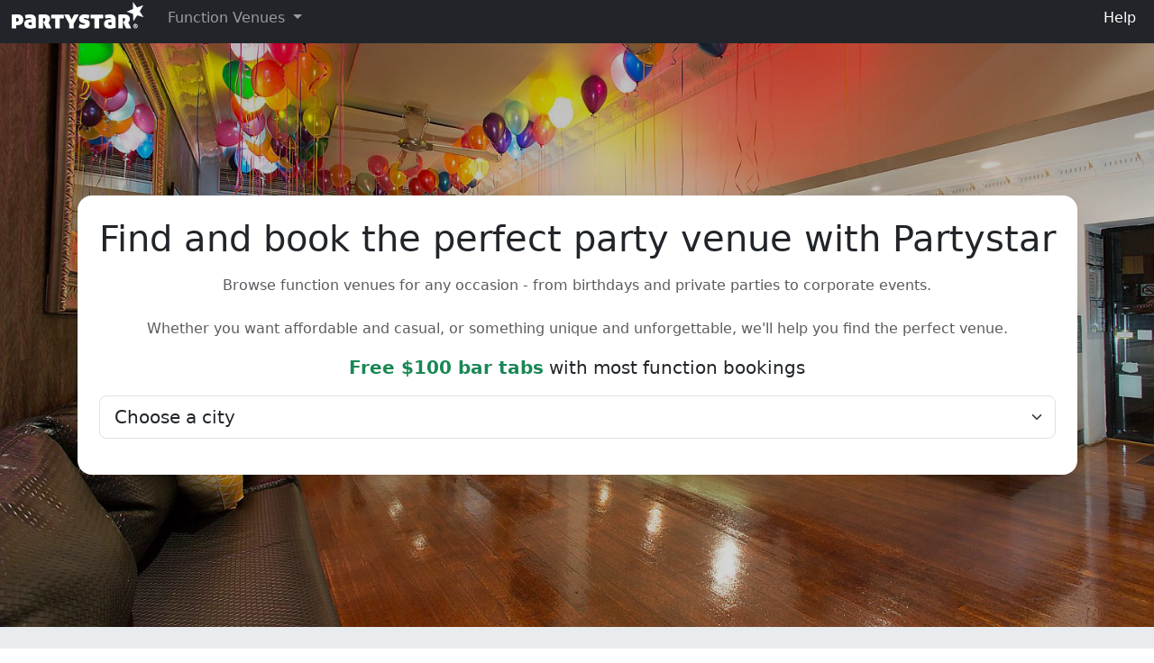

--- FILE ---
content_type: text/html
request_url: https://www.partystar.com.au/
body_size: 4494
content:
<!doctype html>
<html lang="en">
<head>
<meta charset="utf-8">
<meta name="viewport" content="width=device-width, initial-scale=1">

<!-- Google Tag Manager -->
<script>(function(w,d,s,l,i){w[l]=w[l]||[];w[l].push({'gtm.start':
new Date().getTime(),event:'gtm.js'});var f=d.getElementsByTagName(s)[0],
j=d.createElement(s),dl=l!='dataLayer'?'&l='+l:'';j.async=true;j.src=
'https://www.googletagmanager.com/gtm.js?id='+i+dl;f.parentNode.insertBefore(j,f);
})(window,document,'script','dataLayer','GTM-5F5B3RC');</script>
<!-- End Google Tag Manager -->

<title>Partystar | Function Room &amp; Venue Hire Directory</title>
<meta name="description" content="Search and book function rooms and venues in Australia. Partystar makes venue hire easy with photos, pricing, and free bar tabs.">
<meta name="robots" content="index,follow">
<!--<meta name="robots" content="max-image-preview:large">-->
<link rel="canonical" href="https://www.partystar.com.au/">
<link rel="preconnect" href="https://www.googletagmanager.com">

<meta property="og:title" content="Partystar | Function Room &amp; Venue Hire Directory">
<meta property="og:type" content="website">
<meta property="og:url" content="https://www.partystar.com.au/">
<meta property="og:image" content="https://www.partystar.com.au/images/ps-fb-200-200.png">
<meta property="og:site_name" content="Partystar">
<meta property="og:description" content="Search and book function rooms and venues in Australia. Partystar makes venue hire easy with photos, pricing, and free bar tabs.">
<meta property="og:locale" content="en_AU">
<meta property="fb:admins" content="603830881">

<link href="https://cdn.jsdelivr.net/npm/bootstrap@5.3.3/dist/css/bootstrap.min.css" rel="stylesheet" integrity="sha384-QWTKZyjpPEjISv5WaRU9OFeRpok6YctnYmDr5pNlyT2bRjXh0JMhjY6hW+ALEwIH" crossorigin="anonymous">

<link rel="preload" href="https://cdn.jsdelivr.net/npm/bootstrap-icons@1.11.3/font/bootstrap-icons.min.css" as="style" onload="this.rel='stylesheet'">
<noscript><link rel="stylesheet" href="https://cdn.jsdelivr.net/npm/bootstrap-icons@1.11.3/font/bootstrap-icons.min.css"></noscript>

<style>
@font-face {
  font-family: "bootstrap-icons";
  src: url("https://cdn.jsdelivr.net/npm/bootstrap-icons@1.11.3/font/fonts/bootstrap-icons.woff2") format("woff2");
  font-style: normal;
  font-weight: normal;
  font-display: swap;
}
</style>

<script type="application/ld+json">
{
  "@context": "https://schema.org",
  "@graph": [
    {
      "@type": "Organization",
      "@id": "https://www.partystar.com.au/#organization",
      "name": "Partystar",
      "legalName": "Partystar Pty Ltd",
      "description": "Partystar is an Australian platform that helps users search, compare, and book function venues across Australia. The site provides clear pricing, venue photos, and free bar tabs to simplify event planning.",
      "slogan": "Find function rooms and venues with clear pricing and photos",
      "knowsAbout": [
        "Event Planning",
        "Venue Hire",
        "Function Venues",
        "Corporate Events",
        "Birthday Party Planning",
        "Private Events",
        "Party Planning",
        "Event Management",
        "Hospitality Services"
      ],
      "areaServed": {
        "@type": "Country",
        "name": "Australia"
      },
      "url": "https://www.partystar.com.au/",
      "logo": {
        "@type": "ImageObject",
        "@id": "https://www.partystar.com.au/#orgLogo",
        "url": "https://www.partystar.com.au/images/ps-fb-200-200.png",
        "width": 200,
        "height": 200
      },
      "image": { "@id": "https://www.partystar.com.au/#orgLogo" },
      "taxID": "44158975083",
      "duns": "746841282",
      "foundingDate": "2000-07",
      "address": {
        "@type": "PostalAddress",
        "streetAddress": "L50 120 Collins Street",
        "addressLocality": "Melbourne",
        "addressRegion": "VIC",
        "postalCode": "3000",
        "addressCountry": "AU"
      },
      "contactPoint": {
        "@type": "ContactPoint",
        "telephone": "+61-1300-535-010",
        "contactType": "customer service",
        "areaServed": "AU",
        "availableLanguage": "English"
      },
      "sameAs": [
        "https://www.facebook.com/Partystar/",
        "https://www.instagram.com/partystarau/",
        "https://x.com/partystarau",
        "https://abr.business.gov.au/ABN/View?abn=44158975083",
        "https://www.crunchbase.com/organization/partystar",
        "https://g.page/partystar-melbourne",
        "https://maps.apple.com/place?place-id=IA29474FF39C050C1"
      ]
    },
    {
      "@type": "WebSite",
      "@id": "https://www.partystar.com.au/#website",
      "url": "https://www.partystar.com.au/",
      "name": "Partystar",
      "inLanguage": "en-AU",
      "description": "Search and book function rooms and venues in Australia. Partystar makes venue hire easy with photos, pricing, and free bar tabs.",
      "publisher": { "@id": "https://www.partystar.com.au/#organization" }
    },
    {
      "@type": "WebPage",
      "@id": "https://www.partystar.com.au/#webpage",
      "url": "https://www.partystar.com.au/",
      "name": "Partystar - Function Room & Venue Hire Directory",
      "description": "Search and book function rooms and venues in Australia. Partystar makes venue hire easy with photos, pricing, and free bar tabs.",
      "isPartOf": { "@id": "https://www.partystar.com.au/#website" },
      "about": { "@id": "https://www.partystar.com.au/#organization" },
      "image": { "@id": "https://www.partystar.com.au/#orgLogo" },
      "primaryImageOfPage": { "@id": "https://www.partystar.com.au/#orgLogo" },
      "datePublished": "2007-01-01",
      "dateModified": "2025-11-18",
      "potentialAction": {
        "@type": "ReadAction",
        "target": "https://www.partystar.com.au/"
      }
    }
  ]
}
</script>


<style>
h2 { font-size:1.4rem; }
h3 { font-size:1.2rem; }
h4 { font-size:1.1rem; }
h5 { font-size:1.0rem; }
img {image-rendering: auto; }
a {text-decoration:none; color:#0056b3; }
</style>
</head>

<body>

<!-- Google Tag Manager (noscript) -->
<noscript><iframe src="https://www.googletagmanager.com/ns.html?id=GTM-5F5B3RC"
height="0" width="0" style="display:none;visibility:hidden"></iframe></noscript>
<!-- End Google Tag Manager (noscript) -->


<header>
<nav class="navbar navbar-expand-sm bg-dark pt-0" data-bs-theme="dark" style="margin-bottom:0px;">
<div class="container-fluid">

  <a class="navbar-brand" href="/" style="margin-top:-5px;"><img src="/images/partystar_white.png" alt="Partystar function venues directory logo" class="img-fluid"></a>

  <button class="navbar-toggler" type="button" data-bs-toggle="collapse" data-bs-target="#navbarSupportedContent" aria-controls="navbarSupportedContent" aria-expanded="false" aria-label="Toggle navigation">
    <span class="navbar-toggler-icon"></span>
  </button>

  <div class="collapse navbar-collapse" id="navbarSupportedContent">
  
    <ul class="navbar-nav me-auto">
      <li class="nav-item dropdown">
        <a class="nav-link dropdown-toggle" href="#" id="navbarDropdown" role="button" data-bs-toggle="dropdown" aria-haspopup="true" aria-expanded="false">
          Function Venues
        </a>
        <div class="dropdown-menu" aria-labelledby="navbarDropdown">
          
            <a class="dropdown-item" href="/function-rooms-venue-hire/adelaide/">Adelaide</a>
            <a class="dropdown-item" href="/function-rooms-venue-hire/brisbane/">Brisbane</a>
            <a class="dropdown-item" href="/function-rooms-venue-hire/melbourne/">Melbourne</a>
            <a class="dropdown-item" href="/function-rooms-venue-hire/perth/">Perth</a>
            <a class="dropdown-item" href="/function-rooms-venue-hire/sydney/">Sydney</a>

          <div class="dropdown-divider"></div>
          <a class="dropdown-item" href="/functions/">More cities</a>
        </div>
      </li>
    </ul>

<ul class="navbar-nav">
    
    <li class="nav-item"><a class="nav-link text-white" href="/help/site-about/">Help</a></li>
</ul>
  </div>
  
</div>
</nav>
</header>

<div class="position-relative" style="height:90vh; overflow:hidden; background-color:#000;">
  <!-- Background image -->
  <img src="/images/homepage/3132a-1.jpg"
       alt="Party venue background"
       fetchpriority="high"
       loading="eager"
       class="w-100 h-100 position-absolute top-0 start-0"
       style="object-fit:cover;">

  <!-- Lighter gradient overlay -->
  <div class="position-absolute top-0 start-0 w-100 h-100"
       style="background: linear-gradient(rgba(0,0,0,0.25), rgba(0,0,0,0.15));">
  </div>

  <!-- Hero content with light background -->
  <div class="container h-100 d-flex flex-column justify-content-center align-items-center text-center position-relative" style="z-index:1;">
    <div class="bg-white bg-opacity-85 p-4 rounded-4 shadow-lg">
      <h1 class="mb-3 text-dark">Find and book the perfect party venue with Partystar</h1>
      <p class="mt-3 text-muted text-center">
  Browse function venues for any occasion - from birthdays and private parties to corporate events.<br><br>Whether you want affordable and casual, or something unique and unforgettable, we'll help you find the perfect venue.
</p>
      <p class="lead mb-3 text-dark">
 
        <span class="fw-semibold text-success">Free $100 bar tabs</span>
        with most function bookings
      </p>

      <!-- City dropdown with accessible label -->
      <form onsubmit="return false;">
        <label for="citySelect" class="visually-hidden">Select your city</label>
        <select id="citySelect" class="form-select form-select-lg mb-3"
                onchange="if (this.value) window.location.href=this.value;">
          <option selected disabled>Choose a city</option>
          <option value="/function-rooms-venue-hire/melbourne/">Melbourne</option>
          <option value="/function-rooms-venue-hire/sydney/">Sydney</option>
          <option value="/function-rooms-venue-hire/brisbane/">Brisbane</option>
          <option value="/function-rooms-venue-hire/adelaide/">Adelaide</option>
          <option value="/function-rooms-venue-hire/perth/">Perth</option>
          <option value="/function-rooms-venue-hire/gold-coast/">Gold Coast</option>
          <option value="/function-rooms-venue-hire/hobart/">Hobart</option>
          <option value="/function-rooms-venue-hire/darwin/">Darwin</option>
          <option value="/function-rooms-venue-hire/canberra/">Canberra</option>
          <option value="/function-rooms-venue-hire/geelong/">Geelong</option>
          <option value="/function-rooms-venue-hire/ballarat/">Ballarat</option>
          <option value="/function-rooms-venue-hire/bendigo/">Bendigo</option>
          <option value="/function-rooms-venue-hire/cairns/">Cairns</option>
        </select>
      </form>
    </div>
  </div>
</div>




<!-- How It Works -->
<section class="py-5" style="background-color:#e9ecef;">
  <div class="container text-center">
    <h2 class="text-dark">How It Works</h2>
    <p class="lead text-dark">
      Search, enquire, book - we help you find the perfect space, from small function rooms to full venue hire.
    </p>
    <div class="row mt-4">
      <div class="col-md-4 mb-3">
        <h3 class="text-dark">1. Discover Venues</h3>
        <p class="text-dark">Search by location, type, capacity.</p>
      </div>
      <div class="col-md-4 mb-3">
        <h3 class="text-dark">2. Enquire Easily</h3>
        <p class="text-dark">Contact venues directly to check availability and details.</p>
      </div>
      <div class="col-md-4 mb-3">
        <h3 class="text-dark">3. Book with Confidence</h3>
        <p class="text-dark">Enjoy free $100 bar tabs at most venues!</p>
      </div>
    </div>
    
  </div>
</section>




<div class="container-lg">




<div class="row gy-2">

<div class="col-sm-12">

<br><h2 class="text-center mb-3">Get started</h2>

  <div class="row gy-3">

  <div class="col-sm-4">
  <div class="card card border-dark text-center"><a href="/function-rooms-venue-hire/melbourne/"><div class="card-body"><h3>Melbourne venue hire</h3></div></a></div>
  </div>

  <div class="col-sm-4">
  <div class="card card border-dark text-center"><a href="/function-rooms-venue-hire/sydney/"><div class="card-body"><h3>Sydney venue hire</h3></div></a></div>
  </div>
  
  <div class="col-sm-4">
  <div class="card card border-dark text-center"><a href="/function-rooms-venue-hire/brisbane/"><div class="card-body"><h3>Brisbane venue hire</h3></div></a></div>
  </div>

  </div>
  <div class="row gy-3 mt-1">
  
  <div class="col-sm-4">
  <div class="card card border-dark text-center"><a href="/function-rooms-venue-hire/adelaide/"><div class="card-body"><h3>Adelaide venue hire</h3></div></a></div>
  </div>
  
  <div class="col-sm-4">
  <div class="card card border-dark text-center"><a href="/function-rooms-venue-hire/perth/"><div class="card-body"><h3>Perth venue hire</h3></div></a></div>
  </div>
  
  <div class="col-sm-4">
  <div class="card card border-dark text-center"><a href="/function-rooms-venue-hire/gold-coast/"><div class="card-body"><h3>Gold Coast venue hire</h3></div></a></div>
  </div>

  </div><br>
  <div class="row">
  
  <div class="col-sm-12">
  <div class="card card border-dark text-center"><a href="/functions/"><div class="card-body"><h3>More cities</h3></div></a></div>
  </div>
  
  </div>

</div>

</div>

<br>

<div class="row">

<div class="col-sm-12">
<div class="card">
<div class="card-body">
<a href="/venues/"><h2 class="text-center mb-3">Pubs, bars, nightclubs</h2></a>
<p class="text-center">Find a new venue to have a drink at with our venue directory</p>

</div>
</div>
</div>

</div>

<br>


</div>

<footer class="bg-dark text-white pt-5 pb-4">
  <div class="container">

    <!-- Top Row: Function link + Navigation -->
    <div class="row align-items-start mb-4">

      <!-- Function space -->
      <div class="col-12 col-md-6 mb-3 mb-md-0 d-flex align-items-start flex-wrap">
        <p class="mb-0 text-secondary me-2 flex-shrink-0">
          Add your 
        </p>
        <a href="/help/business-functions/" class="text-white text-decoration-underline flex-grow-1">
          Function space
        </a>
      </div>

      <!-- Navigation links -->
      <div class="col-12 col-md-6 d-flex justify-content-between flex-wrap">
        <a href="/help/site-about/" class="text-white text-decoration-none">About Us</a>
        <a href="/help/site-contact/" class="text-white text-decoration-none">Contact</a>
        <a href="/help/site-terms/" class="text-white text-decoration-none">Terms</a>
        <a href="/help/site-privacy/" class="text-white text-decoration-none">Privacy</a>
        <a href="/sitemap/" class="text-white text-decoration-none">Sitemap</a>
      </div>

    </div>

    <hr class="border-secondary opacity-50">

    <!-- Bottom Row: NAP + Social -->
    <div class="row align-items-center">

      <!-- NAP / Company info -->
      <div class="col-12 col-md-6 text-center text-md-start mb-3 mb-md-0 text-secondary">
        (C) 2000-2025 Partystar Pty Ltd<br>
        ACN 158 975 083 · ABN 44 158 975 083<br><br>
        
<div itemscope itemtype="http://schema.org/EventVenue">
<link itemprop="additionalType" href="https://www.productontology.org/doc/Function_hall">
<span itemprop="name">Partystar</span>
<link itemprop="image" href="https://www.partystar.com.au/images/ps-fb-200-200.png">
<div itemprop="address" itemscope itemtype="http://schema.org/PostalAddress">
<p>
<span itemprop="streetAddress">L50 120 Collins Street</span><br>
<span itemprop="addressLocality">Melbourne</span>
<span itemprop="addressRegion">VIC</span>
<span itemprop="postalCode">3000</span><br>
<span itemprop="addressCountry">Australia</span><br>
</p>
</div>
<p>
<span itemprop="telephone">1300 535 010</span><br>
</p>
</div>

      </div>

      <!-- Social Icons -->
      <div class="col-12 col-md-6 text-center text-md-end">
        <a href="https://www.instagram.com/partystarau/" target="_blank" rel="noopener" class="text-white fs-5 me-3">
          <i class="bi bi-instagram"></i>
        </a>
        <a href="https://www.facebook.com/Partystar/" target="_blank" rel="noopener" class="text-white fs-5 me-3">
          <i class="bi bi-facebook"></i>
        </a>
        <a href="https://x.com/partystarau" target="_blank" rel="noopener" class="text-white fs-5">
          <i class="bi bi-twitter-x"></i>
        </a>
      </div>

    </div>

  </div>
</footer>









<script src="https://cdn.jsdelivr.net/npm/bootstrap@5.3.3/dist/js/bootstrap.bundle.min.js" integrity="sha384-YvpcrYf0tY3lHB60NNkmXc5s9fDVZLESaAA55NDzOxhy9GkcIdslK1eN7N6jIeHz" crossorigin="anonymous" defer></script>

<script>(function(){function c(){var b=a.contentDocument||a.contentWindow.document;if(b){var d=b.createElement('script');d.innerHTML="window.__CF$cv$params={r:'9b9a72a33c90e81a',t:'MTc2NzY5NDQ1OQ=='};var a=document.createElement('script');a.src='/cdn-cgi/challenge-platform/scripts/jsd/main.js';document.getElementsByTagName('head')[0].appendChild(a);";b.getElementsByTagName('head')[0].appendChild(d)}}if(document.body){var a=document.createElement('iframe');a.height=1;a.width=1;a.style.position='absolute';a.style.top=0;a.style.left=0;a.style.border='none';a.style.visibility='hidden';document.body.appendChild(a);if('loading'!==document.readyState)c();else if(window.addEventListener)document.addEventListener('DOMContentLoaded',c);else{var e=document.onreadystatechange||function(){};document.onreadystatechange=function(b){e(b);'loading'!==document.readyState&&(document.onreadystatechange=e,c())}}}})();</script></body>
</html>


--- FILE ---
content_type: application/javascript; charset=UTF-8
request_url: https://www.partystar.com.au/cdn-cgi/challenge-platform/h/b/scripts/jsd/88d68f5d5ea3/main.js?
body_size: 4373
content:
window._cf_chl_opt={iUVjo1:'b'};~function(q5,S,K,Y,l,P,v,b,R){q5=V,function(h,H,qw,q4,i,Z){for(qw={h:490,H:449,i:461,Z:484,C:529,c:491,f:432,U:499,N:459},q4=V,i=h();!![];)try{if(Z=parseInt(q4(qw.h))/1+-parseInt(q4(qw.H))/2+parseInt(q4(qw.i))/3*(-parseInt(q4(qw.Z))/4)+-parseInt(q4(qw.C))/5*(-parseInt(q4(qw.c))/6)+parseInt(q4(qw.f))/7+-parseInt(q4(qw.U))/8+-parseInt(q4(qw.N))/9,H===Z)break;else i.push(i.shift())}catch(C){i.push(i.shift())}}(A,379825),S=this||self,K=S[q5(545)],Y=function(qZ,qD,qm,qQ,qR,q6,H,i,Z){return qZ={h:534,H:496},qD={h:505,H:539,i:505,Z:505,C:447,c:523},qm={h:548},qQ={h:469},qR={h:548,H:523,i:458,Z:475,C:502,c:475,f:458,U:469,N:539,J:539,z:469,n:539,a:505,W:505,O:458,X:469,j:539,I:539,M:469,G:505,k:539,g:447},q6=q5,H=String[q6(qZ.h)],i={'h':function(C,qt){return qt={h:549,H:523},C==null?'':i.g(C,6,function(c,q7){return q7=V,q7(qt.h)[q7(qt.H)](c)})},'g':function(C,U,N,q8,J,z,W,O,X,j,I,M,G,L,q0,q1,q2,q3){if(q8=q6,C==null)return'';for(z={},W={},O='',X=2,j=3,I=2,M=[],G=0,L=0,q0=0;q0<C[q8(qR.h)];q0+=1)if(q1=C[q8(qR.H)](q0),Object[q8(qR.i)][q8(qR.Z)][q8(qR.C)](z,q1)||(z[q1]=j++,W[q1]=!0),q2=O+q1,Object[q8(qR.i)][q8(qR.c)][q8(qR.C)](z,q2))O=q2;else{if(Object[q8(qR.f)][q8(qR.c)][q8(qR.C)](W,O)){if(256>O[q8(qR.U)](0)){for(J=0;J<I;G<<=1,U-1==L?(L=0,M[q8(qR.N)](N(G)),G=0):L++,J++);for(q3=O[q8(qR.U)](0),J=0;8>J;G=q3&1|G<<1.7,U-1==L?(L=0,M[q8(qR.N)](N(G)),G=0):L++,q3>>=1,J++);}else{for(q3=1,J=0;J<I;G=q3|G<<1.29,U-1==L?(L=0,M[q8(qR.J)](N(G)),G=0):L++,q3=0,J++);for(q3=O[q8(qR.z)](0),J=0;16>J;G=1&q3|G<<1.48,L==U-1?(L=0,M[q8(qR.n)](N(G)),G=0):L++,q3>>=1,J++);}X--,X==0&&(X=Math[q8(qR.a)](2,I),I++),delete W[O]}else for(q3=z[O],J=0;J<I;G=1.9&q3|G<<1.83,L==U-1?(L=0,M[q8(qR.N)](N(G)),G=0):L++,q3>>=1,J++);O=(X--,0==X&&(X=Math[q8(qR.W)](2,I),I++),z[q2]=j++,String(q1))}if(O!==''){if(Object[q8(qR.O)][q8(qR.Z)][q8(qR.C)](W,O)){if(256>O[q8(qR.X)](0)){for(J=0;J<I;G<<=1,L==U-1?(L=0,M[q8(qR.J)](N(G)),G=0):L++,J++);for(q3=O[q8(qR.X)](0),J=0;8>J;G=G<<1|1.72&q3,U-1==L?(L=0,M[q8(qR.j)](N(G)),G=0):L++,q3>>=1,J++);}else{for(q3=1,J=0;J<I;G=q3|G<<1.41,U-1==L?(L=0,M[q8(qR.I)](N(G)),G=0):L++,q3=0,J++);for(q3=O[q8(qR.M)](0),J=0;16>J;G=G<<1.22|q3&1.04,L==U-1?(L=0,M[q8(qR.j)](N(G)),G=0):L++,q3>>=1,J++);}X--,X==0&&(X=Math[q8(qR.G)](2,I),I++),delete W[O]}else for(q3=z[O],J=0;J<I;G=G<<1.71|q3&1,L==U-1?(L=0,M[q8(qR.j)](N(G)),G=0):L++,q3>>=1,J++);X--,X==0&&I++}for(q3=2,J=0;J<I;G=q3&1.45|G<<1,U-1==L?(L=0,M[q8(qR.k)](N(G)),G=0):L++,q3>>=1,J++);for(;;)if(G<<=1,U-1==L){M[q8(qR.I)](N(G));break}else L++;return M[q8(qR.g)]('')},'j':function(C,q9){return q9=q6,C==null?'':''==C?null:i.i(C[q9(qm.h)],32768,function(c,qq){return qq=q9,C[qq(qQ.h)](c)})},'i':function(C,U,N,qA,J,z,W,O,X,j,I,M,G,L,q0,q1,q3,q2){for(qA=q6,J=[],z=4,W=4,O=3,X=[],M=N(0),G=U,L=1,j=0;3>j;J[j]=j,j+=1);for(q0=0,q1=Math[qA(qD.h)](2,2),I=1;I!=q1;q2=M&G,G>>=1,0==G&&(G=U,M=N(L++)),q0|=(0<q2?1:0)*I,I<<=1);switch(q0){case 0:for(q0=0,q1=Math[qA(qD.h)](2,8),I=1;I!=q1;q2=M&G,G>>=1,0==G&&(G=U,M=N(L++)),q0|=I*(0<q2?1:0),I<<=1);q3=H(q0);break;case 1:for(q0=0,q1=Math[qA(qD.h)](2,16),I=1;q1!=I;q2=M&G,G>>=1,0==G&&(G=U,M=N(L++)),q0|=I*(0<q2?1:0),I<<=1);q3=H(q0);break;case 2:return''}for(j=J[3]=q3,X[qA(qD.H)](q3);;){if(L>C)return'';for(q0=0,q1=Math[qA(qD.i)](2,O),I=1;q1!=I;q2=G&M,G>>=1,G==0&&(G=U,M=N(L++)),q0|=(0<q2?1:0)*I,I<<=1);switch(q3=q0){case 0:for(q0=0,q1=Math[qA(qD.i)](2,8),I=1;I!=q1;q2=M&G,G>>=1,G==0&&(G=U,M=N(L++)),q0|=I*(0<q2?1:0),I<<=1);J[W++]=H(q0),q3=W-1,z--;break;case 1:for(q0=0,q1=Math[qA(qD.Z)](2,16),I=1;q1!=I;q2=G&M,G>>=1,G==0&&(G=U,M=N(L++)),q0|=I*(0<q2?1:0),I<<=1);J[W++]=H(q0),q3=W-1,z--;break;case 2:return X[qA(qD.C)]('')}if(0==z&&(z=Math[qA(qD.h)](2,O),O++),J[q3])q3=J[q3];else if(q3===W)q3=j+j[qA(qD.c)](0);else return null;X[qA(qD.H)](q3),J[W++]=j+q3[qA(qD.c)](0),z--,j=q3,z==0&&(z=Math[qA(qD.i)](2,O),O++)}}},Z={},Z[q6(qZ.H)]=i.h,Z}(),l=E(),P={},P[q5(488)]='o',P[q5(441)]='s',P[q5(483)]='u',P[q5(457)]='z',P[q5(468)]='n',P[q5(525)]='I',P[q5(508)]='b',v=P,S[q5(493)]=function(h,H,i,Z,qG,qM,qI,ql,U,N,J,z,W,O){if(qG={h:470,H:471,i:533,Z:470,C:471,c:494,f:451,U:440,N:451,J:440,z:453,n:452,a:548,W:500,O:462},qM={h:536,H:548,i:487},qI={h:458,H:475,i:502,Z:539},ql=q5,null===H||H===void 0)return Z;for(U=x(H),h[ql(qG.h)][ql(qG.H)]&&(U=U[ql(qG.i)](h[ql(qG.Z)][ql(qG.C)](H))),U=h[ql(qG.c)][ql(qG.f)]&&h[ql(qG.U)]?h[ql(qG.c)][ql(qG.N)](new h[(ql(qG.J))](U)):function(X,qT,j){for(qT=ql,X[qT(qM.h)](),j=0;j<X[qT(qM.H)];X[j]===X[j+1]?X[qT(qM.i)](j+1,1):j+=1);return X}(U),N='nAsAaAb'.split('A'),N=N[ql(qG.z)][ql(qG.n)](N),J=0;J<U[ql(qG.a)];z=U[J],W=e(h,H,z),N(W)?(O='s'===W&&!h[ql(qG.W)](H[z]),ql(qG.O)===i+z?C(i+z,W):O||C(i+z,H[z])):C(i+z,W),J++);return Z;function C(X,j,qE){qE=V,Object[qE(qI.h)][qE(qI.H)][qE(qI.i)](Z,j)||(Z[j]=[]),Z[j][qE(qI.Z)](X)}},b=q5(540)[q5(455)](';'),R=b[q5(453)][q5(452)](b),S[q5(482)]=function(h,H,qg,qP,i,Z,C,U){for(qg={h:527,H:548,i:548,Z:511,C:539,c:430},qP=q5,i=Object[qP(qg.h)](H),Z=0;Z<i[qP(qg.H)];Z++)if(C=i[Z],'f'===C&&(C='N'),h[C]){for(U=0;U<H[i[Z]][qP(qg.i)];-1===h[C][qP(qg.Z)](H[i[Z]][U])&&(R(H[i[Z]][U])||h[C][qP(qg.C)]('o.'+H[i[Z]][U])),U++);}else h[C]=H[i[Z]][qP(qg.c)](function(N){return'o.'+N})},m();function B(qf,qH,h,H,i){return qf={h:526,H:541},qH=q5,h=3600,H=o(),i=Math[qH(qf.h)](Date[qH(qf.H)]()/1e3),i-H>h?![]:!![]}function Q(qr,qp,i,Z,C,c,f){qp=(qr={h:514,H:517,i:519,Z:439,C:507,c:445,f:480,U:489,N:476,J:431,z:450,n:510},q5);try{return i=K[qp(qr.h)](qp(qr.H)),i[qp(qr.i)]=qp(qr.Z),i[qp(qr.C)]='-1',K[qp(qr.c)][qp(qr.f)](i),Z=i[qp(qr.U)],C={},C=NJRxd4(Z,Z,'',C),C=NJRxd4(Z,Z[qp(qr.N)]||Z[qp(qr.J)],'n.',C),C=NJRxd4(Z,i[qp(qr.z)],'d.',C),K[qp(qr.c)][qp(qr.n)](i),c={},c.r=C,c.e=null,c}catch(U){return f={},f.r={},f.e=U,f}}function V(q,h,H,i){return q=q-430,H=A(),i=H[q],i}function E(qn,qY){return qn={h:544},qY=q5,crypto&&crypto[qY(qn.h)]?crypto[qY(qn.h)]():''}function m(A3,A2,A0,qv,h,H,i,Z,C){if(A3={h:537,H:473,i:515,Z:498,C:532,c:477,f:466,U:466},A2={h:515,H:498,i:466},A0={h:495},qv=q5,h=S[qv(A3.h)],!h)return;if(!B())return;(H=![],i=h[qv(A3.H)]===!![],Z=function(qd,c){if(qd=qv,!H){if(H=!![],!B())return;c=Q(),y(c.r,function(f){D(h,f)}),c.e&&T(qd(A0.h),c.e)}},K[qv(A3.i)]!==qv(A3.Z))?Z():S[qv(A3.C)]?K[qv(A3.C)](qv(A3.c),Z):(C=K[qv(A3.f)]||function(){},K[qv(A3.U)]=function(qe){qe=qv,C(),K[qe(A2.h)]!==qe(A2.H)&&(K[qe(A2.i)]=C,Z())})}function e(h,H,i,qu,qB,Z){qB=(qu={h:522,H:494,i:463,Z:494,C:504},q5);try{return H[i][qB(qu.h)](function(){}),'p'}catch(C){}try{if(H[i]==null)return void 0===H[i]?'u':'x'}catch(U){return'i'}return h[qB(qu.H)][qB(qu.i)](H[i])?'a':H[i]===h[qB(qu.Z)]?'p5':!0===H[i]?'T':!1===H[i]?'F':(Z=typeof H[i],qB(qu.C)==Z?d(h,H[i])?'N':'f':v[Z]||'?')}function o(qc,qh,h){return qc={h:537,H:526},qh=q5,h=S[qh(qc.h)],Math[qh(qc.H)](+atob(h.t))}function T(Z,C,qW,qs,c,f,U,N,J,z,n,a){if(qW={h:443,H:448,i:537,Z:438,C:444,c:547,f:434,U:460,N:478,J:474,z:485,n:535,a:543,W:503,O:503,X:524,j:444,I:436,M:444,G:436,k:446,g:512,L:437,q0:467,q1:472,q2:513,q3:528,qO:481,qX:496},qs=q5,!s(0))return![];f=(c={},c[qs(qW.h)]=Z,c[qs(qW.H)]=C,c);try{U=S[qs(qW.i)],N=qs(qW.Z)+S[qs(qW.C)][qs(qW.c)]+qs(qW.f)+U.r+qs(qW.U),J=new S[(qs(qW.N))](),J[qs(qW.J)](qs(qW.z),N),J[qs(qW.n)]=2500,J[qs(qW.a)]=function(){},z={},z[qs(qW.W)]=S[qs(qW.C)][qs(qW.O)],z[qs(qW.X)]=S[qs(qW.j)][qs(qW.X)],z[qs(qW.I)]=S[qs(qW.M)][qs(qW.G)],z[qs(qW.k)]=S[qs(qW.j)][qs(qW.g)],z[qs(qW.L)]=l,n=z,a={},a[qs(qW.q0)]=f,a[qs(qW.q1)]=n,a[qs(qW.q2)]=qs(qW.q3),J[qs(qW.qO)](Y[qs(qW.qX)](a))}catch(W){}}function D(i,Z,A4,qx,C,c){if(A4={h:473,H:520,i:513,Z:433,C:518,c:464,f:520,U:479,N:454,J:513,z:433,n:521,a:516,W:454},qx=q5,!i[qx(A4.h)])return;Z===qx(A4.H)?(C={},C[qx(A4.i)]=qx(A4.Z),C[qx(A4.C)]=i.r,C[qx(A4.c)]=qx(A4.f),S[qx(A4.U)][qx(A4.N)](C,'*')):(c={},c[qx(A4.J)]=qx(A4.z),c[qx(A4.C)]=i.r,c[qx(A4.c)]=qx(A4.n),c[qx(A4.a)]=Z,S[qx(A4.U)][qx(A4.W)](c,'*'))}function A(A5){return A5='iUVjo1,length,VcHbL8YlR91Aws4-Drp75qNzkQyPi+ofXS2mGejEKvu6hxgFJnOdtUZWB$aCITM30,map,navigator,5101922aiykEh,cloudflare-invisible,/b/ov1/0.7018661461359469:1767690662:qMpnvZpjEOD5pobYTZBUUlzXYw1CBwgmT25_xXN1Ycs/,toString,TlHTA1,CFvk2,/cdn-cgi/challenge-platform/h/,display: none,Set,string,Function,SOjBX3,_cf_chl_opt,body,isZm5,join,WbSV9,674896joXEoj,contentDocument,from,bind,includes,postMessage,split,href,symbol,prototype,2171313kpfcVM,/invisible/jsd,13962ZEdFCX,d.cookie,isArray,event,status,onreadystatechange,errorInfoObject,number,charCodeAt,Object,getOwnPropertyNames,chctx,api,open,hasOwnProperty,clientInformation,DOMContentLoaded,XMLHttpRequest,parent,appendChild,send,akZtb5,undefined,252PeWwGu,POST,stringify,splice,object,contentWindow,707373qjfhLV,42bJvHwT,random,NJRxd4,Array,error on cf_chl_props,eYkb,onload,loading,2666960cJtPDS,isNaN,[native code],call,edLsX7,function,pow,getPrototypeOf,tabIndex,boolean,onerror,removeChild,indexOf,iFtZM3,source,createElement,readyState,detail,iframe,sid,style,success,error,catch,charAt,pSRR3,bigint,floor,keys,jsd,106345MqNNXP,xhr-error,/jsd/oneshot/88d68f5d5ea3/0.7018661461359469:1767690662:qMpnvZpjEOD5pobYTZBUUlzXYw1CBwgmT25_xXN1Ycs/,addEventListener,concat,fromCharCode,timeout,sort,__CF$cv$params,log,push,_cf_chl_opt;ddLVm2;lUMP3;KjbkO5;ymrq8;CgTI0;CSwRg1;PjRH5;lLUOy0;CMOv5;piEe4;ceiF5;JEtUu0;NJRxd4;akZtb5;xnSD6;ZbDF0,now,location,ontimeout,randomUUID,document,http-code:'.split(','),A=function(){return A5},A()}function d(h,H,qO,qo){return qO={h:442,H:458,i:435,Z:502,C:511,c:501},qo=q5,H instanceof h[qo(qO.h)]&&0<h[qo(qO.h)][qo(qO.H)][qo(qO.i)][qo(qO.Z)](H)[qo(qO.C)](qo(qO.c))}function s(h,qC,qV){return qC={h:492},qV=q5,Math[qV(qC.h)]()<h}function y(h,H,qz,qJ,qN,qU,qi,i,Z,C){qz={h:537,H:538,i:444,Z:478,C:474,c:485,f:438,U:444,N:547,J:531,z:473,n:535,a:543,W:497,O:509,X:542,j:456,I:542,M:456,G:481,k:496,g:486},qJ={h:530},qN={h:465,H:520,i:546},qU={h:535},qi=q5,i=S[qi(qz.h)],console[qi(qz.H)](S[qi(qz.i)]),Z=new S[(qi(qz.Z))](),Z[qi(qz.C)](qi(qz.c),qi(qz.f)+S[qi(qz.U)][qi(qz.N)]+qi(qz.J)+i.r),i[qi(qz.z)]&&(Z[qi(qz.n)]=5e3,Z[qi(qz.a)]=function(qF){qF=qi,H(qF(qU.h))}),Z[qi(qz.W)]=function(qS){qS=qi,Z[qS(qN.h)]>=200&&Z[qS(qN.h)]<300?H(qS(qN.H)):H(qS(qN.i)+Z[qS(qN.h)])},Z[qi(qz.O)]=function(qK){qK=qi,H(qK(qJ.h))},C={'t':o(),'lhr':K[qi(qz.X)]&&K[qi(qz.X)][qi(qz.j)]?K[qi(qz.I)][qi(qz.M)]:'','api':i[qi(qz.z)]?!![]:![],'payload':h},Z[qi(qz.G)](Y[qi(qz.k)](JSON[qi(qz.g)](C)))}function x(h,qj,qy,H){for(qj={h:533,H:527,i:506},qy=q5,H=[];h!==null;H=H[qy(qj.h)](Object[qy(qj.H)](h)),h=Object[qy(qj.i)](h));return H}}()